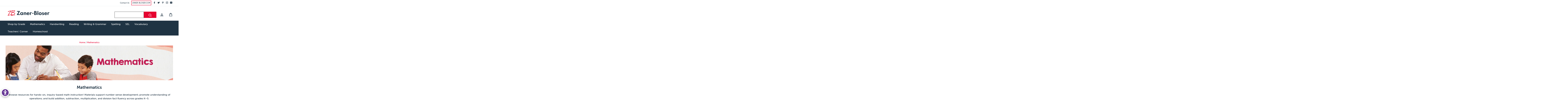

--- FILE ---
content_type: text/css
request_url: https://shop.zaner-bloser.com/cdn/shop/t/15/assets/style-c2.css?v=157681863546614095141745424188
body_size: 1741
content:
.megMenuInnerContainer{display:block;width:100%}.megaMenuContentRow{display:flex;width:100%;align-items:flex-start;justify-content:space-between;flex-wrap:nowrap;column-gap:15px;padding:30px 0}.megaMenuCol{flex:1;max-width:40%}.megaMenuLinkLists{width:100%}.megaMenuLinkLists h3.menu__heading{margin-bottom:20px}.megaMenuLinkLists ul{list-style:none;padding:0;margin:0}.megaMenuLinkLists ul li:not(:last-child){margin-bottom:10px}.megaMenuLinkLists ul li:last-child{margin:0}.megaMenuLinkLists ul li a.mega-menu__linklist-link{font-size:18px}.megaMenuContent{width:100%;display:block}.featuredPromotionCard{padding:10px;width:100%}.megaMenuBtmBar{display:flex;align-items:center;justify-content:center;width:100%;text-align:center}.megaMenuBtmBar p{font-size:18px;line-height:100%;margin:0 auto;width:100%}.featuredPromotionCard img{display:block;width:100%}.megaMenuContent a.btn.btn--full{margin-top:10px;width:100%}li.site-nav__item.hasMegaMenu,li.site-nav__item.site-nav__expanded-item.hasMegaMenu{position:static!important}.hasMegaMenu .megaMenuContent a:hover,.hasMegaMenu .megaMenuContent a,.megaMenuContent a:hover,.megaMenuContent a{background:transparent!important}ul.mobile-nav ul.site-nav__dropdown.megaMenuContent{position:relative!important;visibility:visible;opacity:100%;width:100%;top:0;transform:none;display:none}ul.mobile-nav ul.site-nav__dropdown.megaMenuContent .megaMenuContentRow{flex-direction:column;width:100%;padding:0}ul.mobile-nav ul.site-nav__dropdown.megaMenuContent .megaMenuContentRow .megaMenuCol{width:100%;margin:5px auto 10px;max-width:100%}ul.mobile-nav ul.site-nav__dropdown.megaMenuContent .megaMenuContentRow h3.menu__heading{font-size:17px;color:#000!important;margin-bottom:10px}ul.mobile-nav ul.site-nav__dropdown.megaMenuContent .megaMenuContentRow a.mega-menu__linklist-link{font-size:14px}span.mobileDropDownBtn{display:none!important}li.mobile-nav__item.hasMobileMegaMenu span.mobileDropDownBtn{position:absolute;width:100%;display:flex!important;align-items:center;justify-content:flex-end;z-index:55;top:0;left:0;height:100%;padding-right:26px;max-height:62px}li.mobile-nav__item.hasMobileMegaMenu .mobile-nav__toggle{display:none}li.mobile-nav__item.hasMobileMegaMenu{position:relative}li.mobile-nav__item.hasMobileMegaMenu span.mobileDropDownBtn span.collapsible-trigger__icon.collapsible-trigger__icon--open{position:relative;top:0;right:0}span.mobileDropDownBtn svg{transform:rotate(0);transition:all linear .3s}span.mobileDropDownBtn.megaActive svg{transform:rotate(180deg)}.shopify-section.product-section .breadcrumb a{display:none}.shopify-section.product-section .breadcrumb a[href="/"],.shopify-section.product-section .breadcrumb a[href="/collections/reading"],.shopify-section.product-section .breadcrumb a[href="/collections/the-superkids-reading-program"]{display:inline-block}span#products-details-image img{width:100%}.product_grid_form_wrap .product-single__form{max-width:100%;width:100%;margin-bottom:0}.product_grid_form_wrap form{display:block;text-align:left;margin:auto}.supadu-product-grid__item{display:flex;flex-direction:column;justify-content:space-between}button.grid-add-to-cart{font-size:16px;text-transform:none;letter-spacing:normal;text-decoration:underline}.product_price_popup .modal__inner{flex-flow:column nowrap;justify-content:flex-start;align-items:flex-start;margin:0;padding:40px;color:#000;background-color:#fff;border-radius:10px;box-shadow:1px 1px 10px #0000004d;font-size:16px;text-align:left}.product_price_popup:before{background-color:#0000004d!important}.product_price_popup .modal__inner .retail-btn{margin-top:8px}.product_price_popup .modal__title{font-size:22px}.product_price_popup .modal__inner .school-btn{display:inline-block;width:auto}.product_price_popup .modal__inner .school-btn span{font-size:16px;text-transform:none;letter-spacing:normal;display:block}.product_price_popup .modal__inner .modal__close .icon{color:#000}.infinite_loader_spinner{display:flex;align-items:center;justify-content:center;margin-bottom:24px}.button.is-loading{position:relative;color:transparent!important;pointer-events:none}.button.is-loading:after{position:absolute;left:calc(50% - .5em);top:calc(50% - .5em);position:absolute!important;animation:spinAround .5s infinite linear;border:2px solid #dbdbdb;border-radius:290486px;border-right-color:transparent;border-top-color:transparent;content:"";display:block;height:1em;width:1em}@keyframes spinAround{0%{transform:rotate(0)}to{transform:rotate(359deg)}}.js-qty__adjust--minus,.js-qty__adjust--plus{border-color:#000}.js-qty__adjust:hover{background-color:#000;color:#fff}.js-qty__adjust:hover .icon{fill:#fff}.quantity_button_wrap{display:flex;align-items:center;gap:8px}.quantity_button_wrap .product__quantity{margin-bottom:0}.product__quantity label{display:none}.product_grid_form_wrap .product_grid_bottom{display:flex;gap:1px;align-items:center;justify-content:space-evenly}.product_grid_form_wrap .grid_product__quantity label,.product_grid_form_wrap .supadu-app-store-buttons__wrapper{display:none}.site-header-sticky__search-form{width:30%;position:relative;flex-grow:1;display:flex;justify-content:flex-end;padding-right:10px}.site-header-sticky__search{min-width:300px;display:flex;align-items:center;gap:2px}.product_grid_bottom .btn.btn--full{min-width:150px;width:60%}.product_grid_bottom .js-qty__wrapper{max-width:90px}.site-header-sticky__search-form .icon{height:28px;width:28px}.site-header-sticky__search-form input{border:1px solid #000000;max-height:32px;min-height:45px;padding:8px 10px;font-size:18px}.site-header-sticky__search-form .site-header__search-input:focus{border:1px solid #000000}.site-header-sticky__search-form .btn{height:45px}.header-layout{align-items:center}.search__results-wrapper{position:absolute;top:100%;background-color:#fff;z-index:999;padding:24px;width:100%;box-shadow:0 4px 8px #0003,0 6px 20px #00000030}.search__results{list-style:none;margin:0;display:flex;flex-direction:column;gap:8px}.search__results li a{display:flex;gap:12px}.search__results img{max-width:50px}.search__results li a .description{font-size:14px;color:#1f3343}.search__results li a .description:hover{color:#e60330}.search_overlay{position:fixed;height:100%;width:100%;top:0;left:0;min-height:100vh;z-index:998}.product_grid_bottom .btn{padding:11px 5px;line-height:1}.product_grid_form_wrap .variant__label[for]{margin-bottom:0}.product_grid_bottom .js-qty__num{padding:4px 25px}.supadu-product-grid__item{margin-bottom:30px}.grid.grid--uniform.grid--collection{margin-bottom:2rem}.accordian__item-title{line-height:2;border-bottom:2px solid #E60330;margin-bottom:8px;display:flex;align-items:center;justify-content:space-between}.accordian__item.tab--open .accordian__item-symbol{transform:rotate(-180deg);transition:.5s}.accordian__item-symbol{height:16px;width:16px}.accordian__item-content{padding:20px}.accordian__item{margin:40px auto;max-width:860px}#CollectionSection{display:flex;flex-direction:column;align-items:center}.collection-filter{width:100%;justify-content:space-between}.text-center{text-align:center!important}.text-left{text-align:left!important}.text-right{text-align:right!important}.align-center{align-items:center!important}.align-left{align-items:flex-start!important}.align-right{align-items:flex-end!important}.justify-center{justify-content:center!important}.justify-left{justify-content:flex-start!important}.justify-right{justify-content:flex-end!important}.d-flex{display:flex}.d-flex-col{flex-direction:column}.grid.grid--uniform.grid--collection{width:100%}.collapsible-content__inner .tag-list label{display:block;line-height:1.7;font-size:14px;color:#1f3343;transition:.3s all ease;letter-spacing:0;text-transform:capitalize}.collapsible-content__inner .tag-list input{border:1px solid #1f3343;height:16px;width:16px}.tag-list--checkboxes li.faceted-filter-group-display__list-item{position:relative;padding-left:25px}.tag-list--checkboxes li.faceted-filter-group-display__list-item,.tag-list--checkboxes li.faceted-filter-group-display__list-item span{cursor:pointer}li.faceted-filter-group-display__list-item input{display:none}li.faceted-filter-group-display__list-item input:checked+span.faceted-filter-group-display__list-item-label-text{font-weight:900}li.faceted-filter-group-display__list-item input:checked+span.faceted-filter-group-display__list-item-label-text:before{background-color:#1f3343;border-color:#1f3343}.faceted-filter-group-display__list-item-label-text:before{border:1px solid #1f3343;height:16px;width:16px;content:"";position:absolute;left:0;top:50%;-webkit-transform:translateY(-50%);transform:translateY(-50%)}.tag--active .span{font-weight:900}.cart-link__bubble--visible{right:auto;left:60%;border:none;height:21px;width:21px;font-size:14px;line-height:1.5;text-align:center;color:#fff}.product_grid_form_wrap .aasaved-cart-save{display:none!important}.faceted-filter-group-display__price-range-to,.faceted-filter-group-display__price-range-from{max-width:100%}.logged_out_message{max-width:300px;margin-top:30px}.logged_out_message p{margin-bottom:0}.modal_retail_button{font-size:16px;text-transform:none;letter-spacing:normal;display:inline-block;text-decoration:underline;cursor:pointer}button+.product-app{margin-top:10px}@media only screen and (min-width: 769px){.site-nav__link--icon.js-search-header{display:none}}@media only screen and (max-width: 969px)and (min-width: 769px){.site-header__logo a{width:175px!important}.product_grid_form_wrap .product_grid_bottom{flex-direction:column}}#CollectionAjaxContent .page-width .grid{margin-left:0}.faceted-active-filters__remove-filter,.faceted-filter-group-display__header-clear{font-size:14px;text-transform:lowercase;padding:0 4px;display:inline-flex}.faceted-filter-group-display__price-range{display:flex;width:50%;font-size:14px}.faceted-filter-group-display__price-range input{padding:0;border:none;border-bottom:1px solid;gap:8px;font-size:14px}.product-single__related{justify-content:center}label.faceted-filter-group-display__price-range-label{font-size:14px;text-transform:lowercase}.faceted-filter-group-display__submit{display:flex;justify-content:center;margin-top:16px}.aasaved-cart-wrapper{max-width:300px;margin:0!important;width:100%}.aasaved-cart-save.btn{width:100%;color:#fff!important;background:#e60330;padding:13px 20px}.aasaved-cart-save:hover{text-decoration:none!important}.school_price_wrap{display:inline-flex;align-items:baseline;margin-left:8px}.school_price_wrap .text--small{display:inline;padding-left:6px;margin-top:0;font-size:12px;line-height:1.2;vertical-align:baseline}.price__section{display:flex;align-items:center;flex-wrap:wrap}.price__section .text--small{padding-left:8px;display:inline-block;margin-top:0}@media only screen and (max-width: 769px){.site-header-sticky__search-form{display:none}.site-header__search-container{overflow:visible}#CollectionAjaxContent .page-width .grid{margin-left:0}#CollectionAjaxContent .page-width .grid .grid__item{padding-left:0}}@media only screen and (max-width: 480px){.product_grid_form_wrap .product_grid_bottom{flex-direction:column}}
/*# sourceMappingURL=/cdn/shop/t/15/assets/style-c2.css.map?v=157681863546614095141745424188 */


--- FILE ---
content_type: text/css
request_url: https://shop.zaner-bloser.com/cdn/shop/t/15/assets/mega-menu.css?v=67873713135835085251701197366
body_size: -151
content:
img{height:auto}.megMenuInnerContainer{display:block;width:100%}.megaMenuContentRow{display:flex;width:100%;align-items:flex-start;justify-content:space-between;flex-wrap:nowrap;column-gap:15px;padding:30px 0}.megaMenuCol{flex:1;max-width:40%}.megaMenuLinkLists{width:100%}.megaMenuLinkLists h3.menu__heading{margin-bottom:20px}.megaMenuLinkLists ul{list-style:none;padding:0;margin:0}.megaMenuLinkLists ul li:not(:last-child){margin-bottom:10px}.megaMenuLinkLists ul li:last-child{margin:0}.megaMenuLinkLists ul li a.mega-menu__linklist-link{font-size:18px}.megaMenuContent{width:100%;display:block}.featuredPromotionCard{padding:10px;width:100%}.megaMenuBtmBar{display:flex;align-items:center;justify-content:center;width:100%;text-align:center}.megaMenuBtmBar p{font-size:18px;line-height:100%;margin:0 auto;width:100%}.featuredPromotionCard img{display:block;width:100%;height:auto}.megaMenuContent a.btn.btn--full{margin-top:10px;width:100%}li.site-nav__item.hasMegaMenu,li.site-nav__item.site-nav__expanded-item.hasMegaMenu{position:static!important}.hasMegaMenu .megaMenuContent a:hover,.hasMegaMenu .megaMenuContent a,.megaMenuContent a:hover,.megaMenuContent a{background:transparent!important}ul.mobile-nav ul.site-nav__dropdown.megaMenuContent{position:relative!important;visibility:visible;opacity:100%;width:100%;top:0;transform:none;display:none}ul.mobile-nav ul.site-nav__dropdown.megaMenuContent .megaMenuContentRow{flex-direction:column;width:100%;padding:0}ul.mobile-nav ul.site-nav__dropdown.megaMenuContent .megaMenuContentRow .megaMenuCol{width:100%;margin:5px auto 10px;max-width:100%}ul.mobile-nav ul.site-nav__dropdown.megaMenuContent .megaMenuContentRow h3.menu__heading{font-size:17px;color:#000!important;margin-bottom:10px}ul.mobile-nav ul.site-nav__dropdown.megaMenuContent .megaMenuContentRow a.mega-menu__linklist-link{font-size:14px}span.mobileDropDownBtn{display:none!important}li.mobile-nav__item.hasMobileMegaMenu span.mobileDropDownBtn{position:absolute;width:100%;display:flex!important;align-items:center;justify-content:flex-end;z-index:55;top:0;left:0;height:100%;padding-right:26px;max-height:62px}li.mobile-nav__item.hasMobileMegaMenu .mobile-nav__toggle{display:none}li.mobile-nav__item.hasMobileMegaMenu{position:relative}li.mobile-nav__item.hasMobileMegaMenu span.mobileDropDownBtn span.collapsible-trigger__icon.collapsible-trigger__icon--open{position:relative;top:0;right:0}span.mobileDropDownBtn svg{transform:rotate(0);transition:all linear .3s}span.mobileDropDownBtn.megaActive svg{transform:rotate(180deg)}
/*# sourceMappingURL=/cdn/shop/t/15/assets/mega-menu.css.map?v=67873713135835085251701197366 */


--- FILE ---
content_type: text/javascript
request_url: https://shop.zaner-bloser.com/cdn/shop/t/15/assets/zaner-c2.js?v=13317869731775354571712692060
body_size: 1824
content:
(function(){"use strict";$(document).on("click",".grid_product__quantity .js-qty__adjust--plus",function(e){e.preventDefault();var qty=$(this).parent().find("input").val();parseFloat(qty)==parseInt(qty)&&!isNaN(qty)?qty=parseInt(qty)+1:qty=1,$(this).parent().find("input").val(qty)}),$(document).on("click",".grid_product__quantity .js-qty__adjust--minus",function(e){e.preventDefault();var qty=$(this).parent().find("input").val();parseFloat(qty)==parseInt(qty)&&!isNaN(qty)?(qty=parseInt(qty)-1,qty<=1&&(qty=1)):qty=1,$(this).parent().find("input").val(qty)}),$.getJSON("/cart.js",function(cart){var itemsToAdd=[];const customer_status=$("#customer_discount").val();for(var i=0;i<cart.items.length;i++){var item=cart.items[i],properties=item.properties,id=item.properties._school||item.properties._retail;customer_status=="true"?item.properties.hasOwnProperty("_school")&&(delete properties._school,properties._retail=item.variant_id,itemsToAdd.push({id,quantity:item.quantity,properties})):item.properties.hasOwnProperty("_retail")&&(delete properties._retail,properties._school=item.variant_id,itemsToAdd.push({id,quantity:item.quantity,properties}))}itemsToAdd.length>0&&$.post("/cart/clear.js",function(){addMultipleItemsToCart(itemsToAdd)})});function addMultipleItemsToCart(items){var data={items};jQuery.ajax({type:"POST",url:"/cart/add.js",data,dataType:"json",success:function(){$("body").trigger("added.ajaxProduct"),console.log("Items added to cart successfully"),$("body").hasClass("template-cart")&&window.location.reload()},error:function(xhr,status,error){console.error("Error adding items to cart:",error)}})}let cart_drawer=new theme.CartDrawer;window.popupEnabled?($("button[type=button].add-to-cart").click(function(e){e.preventDefault(),modal.open()}),$("#model_retail_submit").click(function(e){e.preventDefault(),modal.close(),$(this).parents("form").submit()})):$("button[type=button].add-to-cart").click(function(e){$(this).parents("form").submit()});let modalGrid,modal;modal=new theme.Modals("PricePopup","price-modal",{closeOffContentClick:!0,solid:!0}),modalGrid=new theme.Modals("GridPricePopup","price-modal",{closeOffContentClick:!0,solid:!0}),window.popupEnabled?($(document).on("click","button[type=button].add-grid-to-cart",function(e){e.preventDefault();var id=$(this).attr("data-productid");$("#GridPricePopup").find(".grid-add-to-cart").attr("data-productid",id),modalGrid.open()}),$("#GridPricePopup .grid-add-to-cart").click(function(e){e.preventDefault();var id=$(this).attr("data-productid");$("#AddToCartForm-"+id).submit(),$(this).removeAttr("data-productid"),modalGrid.close()})):$(document).on("click","button[type=button].add-grid-to-cart",function(e){e.preventDefault();var id=$(this).attr("data-productid");$("#AddToCartForm-"+id).submit()}),$(document).on("submit","form.product-grid__form",function(e){e.preventDefault();var $form=$(this),submit_btn=$(this).find("button.add-grid-to-cart"),addToCartUrl="/cart/add.js";$.ajax({type:"POST",url:addToCartUrl,data:$form.serialize(),beforeSend:function(xhr){submit_btn.addClass("btn--loading")},success:function(data){submit_btn.removeClass("btn--loading"),$("body").trigger("added.ajaxProduct"),theme.cart.getCart().then(function(cart){cart.items.length>0?($(".cart-link__bubble").addClass("cart-link__bubble--visible"),$(".cart-link__bubble").text(cart.item_count)):$(".cart-link__bubble").removeClass("cart-link__bubble--visible")})},error:function(error){submit_btn.removeClass("btn--loading"),console.error("Error adding item to cart:",error)}})});let isLoading=!1;$("[data-load-infinite-scroll]").length&&$(window).scroll(function(){if(!isLoading){var footer=$("[data-load-infinite-scroll]"),windowHeight=$(window).height(),docHeight=$(document).height(),scrollBottom=$(document).scrollTop()+windowHeight;scrollBottom>=docHeight-footer.outerHeight()-500&&(isLoading=!0,loadMoreContent())}}),$("[data-load-infinite-scroll]").on("click",function(e){e.preventDefault(),isLoading=!0,loadMoreContent()});function loadMoreContent(){let $button=$("[data-load-infinite-scroll]"),url=$button.attr("href");url?$.ajax({type:"GET",dataType:"html",url,beforeSend:function(){$button.addClass("is-loading")},success:data=>{$button.removeClass("is-loading");let thumbnails=$(data).find(".grid--collection").children(),loadMoreButtonUrl=$(data).find("[data-load-infinite-scroll]").attr("href");$("[data-load-infinite-scroll]").attr("href",loadMoreButtonUrl),$(".grid--collection").first().append(thumbnails)},error:function(x,t,m){console.log(x),console.log(t),console.log(m),location.replace(location.protocol+"//"+location.host+filterURL)},complete:function(){isLoading=!1}}):($("[data-load-infinite-scroll]").remove(),$(".infinite_loader_spinner").html("<button class='button button--primary' >All Products loaded</button>"))}$(document).on("click",".search_overlay",function(){$(".search__results-wrapper").remove(),$(".search_overlay").remove()}),$(".site-header__search-input").attr("autocomplete","off").on("input",function(){var $this=$(this).parents("form"),query=$(this).val();let searchType=$this.find('[name="type"]').val();const resultWrapper='<div class="search__results-wrapper"><ul class="search__results"></ul></div><div class="search_overlay"></div>';query.length>3?$.ajax({url:"/search/suggest",method:"GET",dataType:"json",data:{q:query,resources:{type:searchType,limit:5,options:{unavailable_products:"last",fields:"title,body,variants.title,variants.sku,vendor,product_type,tag"}}},success:function(response){$(resultWrapper).appendTo($this);var suggestions=response.resources.results.products;displaySearchResults(suggestions,$this,query)}}):$this.find(".search__results-wrapper").remove()});function displaySearchResults(results,$this,query){const $resultsWrapper=$this.find(".search__results-wrapper"),$resultsList=$this.find(".search__results");let searchType=$this.find('[name="type"]').val();$resultsWrapper.show(),$resultsList.empty(),results&&results.length>0?($.each(results,function(index,result){let link=$('<a tabindex="0"></a>').attr("href",result.url);if(Shopify.routes.root_url!=="/"&&(link=$('<a tabindex="0"></a>').attr("href",result.url)),result.price){let formatPrice=function(price){return'<span class="money">'+theme.Currency.formatMoney(price,theme.settings.moneyFormat)+"</span>"},itemPrice;result.available===!0?result.compare_at_price_max>result.price_max||result.compare_at_price_min>result.price_min?itemPrice=`${formatPrice(result.price)} <span class="was-price">${formatPrice(result.compare_at_price_max)}</span>`:result.price>0?result.price_min!=result.price_max?itemPrice=`from ${formatPrice(result.price)}`:itemPrice=`${formatPrice(result.price)}`:itemPrice="free":itemPrice=" Sold Out";var prodImg;result.image!==null?prodImg=result.image.replace(/(\.[^.]*)$/,"_180x$1"):prodImg="//cdn.shopify.com/s/assets/admin/no-image-medium-cc9732cb976dd349a0df1d39816fbcc7.gif",result.image&&link.append(`<div class="thumbnail"><img class="lazyload" src="${prodImg}" /></div>`),link.append(`<div class="description"><strong>${result.title}</strong><br><span class="item-pricing price">${itemPrice}</span></div>`)}else result.summary_html?(result.image!="NULL"&&link.append(`<div class="thumbnail"><img class="lazyload" src="${Shopify.theme.addImageDimension(result.image,"_300x")}" /></div>`),link.append(`<div class="description"><strong>${result.title}</strong><br><span class="item-description">'${result.summary_html.replace(/(<([^>]+)>)/ig,"").slice(0,25)}</span></div>`)):result.published_at&&link.append(`<div class="description"><strong>${result.title}</strong><br><span class="item-description">${result.body.replace(/(<([^>]+)>)/ig,"").slice(0,25)}</span></div>`);link.wrap('<li class="item-result"></li>'),$resultsList.append(link.parent())}),$resultsList.prepend(`<li class="all-results"><span class="see-all"><a href="/search?type=${searchType}&q=`+query+'*"> view all results </a></span></li>'),$resultsList.parents(".search__results-wrapper").addClass("results-found")):($resultsList.append('<li class="item-result"><span class="no-results">No results found</span></li>'),$resultsList.parents(".search__results-wrapper").removeClass("results-found")),$resultsList.show()}$(document).on("click",".accordian__item-title",function(){$(".accordian__item").removeClass("tab--open"),$(".accordian__item-content").slideUp(),$(this).siblings(".accordian__item-content").css("display")=="none"?($(this).parent().addClass("tab--open"),$(this).siblings(".accordian__item-content").slideDown()):$(this).siblings(".accordian__item-content").slideUp(()=>{$(this).parent().removeClass("tab--open")})}),$(document).on("click",".reorder-button",function(e){e.preventDefault();var formData=$(this).parent("form").serializeArray();$(this).addClass("btn--loading"),addAllToCartAndRedirect(formData)}),$(document).on("change","[data-faceted-filter-form]",function(e){e.preventDefault(),e.target.type!="number"&&$(this).submit()});function addAllToCartAndRedirect(formData){$.ajax({url:"/cart/clear.js",type:"POST",dataType:"json",success:function(){addItemsToCart(formData,0)}})}function addItemsToCart(formData,index){if(index<formData.length){var variantId=formData[index+1].value,quantity=formData[index].value;$.ajax({url:"/cart/add.js",type:"POST",dataType:"json",data:{quantity,id:variantId},success:function(){addItemsToCart(formData,index+2)}})}else window.location.href="/checkout"}})();
//# sourceMappingURL=/cdn/shop/t/15/assets/zaner-c2.js.map?v=13317869731775354571712692060
